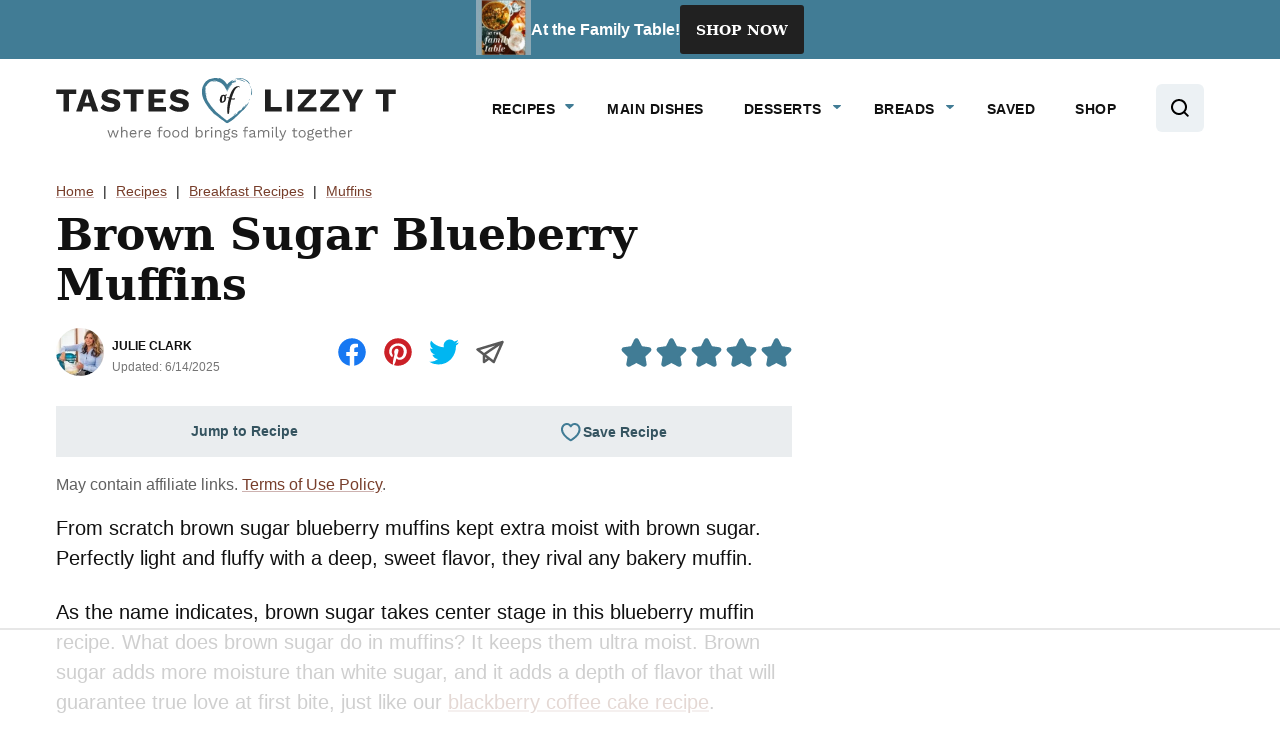

--- FILE ---
content_type: text/html
request_url: https://api.intentiq.com/profiles_engine/ProfilesEngineServlet?at=39&mi=10&dpi=936734067&pt=17&dpn=1&iiqidtype=2&iiqpcid=46099e9c-5837-4fa7-b213-b83b1fa8e9af&iiqpciddate=1769006869275&pcid=a4026639-f3a9-4d38-8f19-937f0e5b423d&idtype=3&gdpr=0&japs=false&jaesc=0&jafc=0&jaensc=0&jsver=0.33&testGroup=A&source=pbjs&ABTestingConfigurationSource=group&abtg=A&vrref=https%3A%2F%2Fwww.tastesoflizzyt.com
body_size: 53
content:
{"abPercentage":97,"adt":1,"ct":2,"isOptedOut":false,"data":{"eids":[]},"dbsaved":"false","ls":true,"cttl":86400000,"abTestUuid":"g_3b934367-491c-4004-ba5e-551bb3088106","tc":9,"sid":2058263090}

--- FILE ---
content_type: text/html; charset=utf-8
request_url: https://www.google.com/recaptcha/api2/aframe
body_size: 266
content:
<!DOCTYPE HTML><html><head><meta http-equiv="content-type" content="text/html; charset=UTF-8"></head><body><script nonce="OVSe0cV7D-OjC-2nYFaCCg">/** Anti-fraud and anti-abuse applications only. See google.com/recaptcha */ try{var clients={'sodar':'https://pagead2.googlesyndication.com/pagead/sodar?'};window.addEventListener("message",function(a){try{if(a.source===window.parent){var b=JSON.parse(a.data);var c=clients[b['id']];if(c){var d=document.createElement('img');d.src=c+b['params']+'&rc='+(localStorage.getItem("rc::a")?sessionStorage.getItem("rc::b"):"");window.document.body.appendChild(d);sessionStorage.setItem("rc::e",parseInt(sessionStorage.getItem("rc::e")||0)+1);localStorage.setItem("rc::h",'1769006876830');}}}catch(b){}});window.parent.postMessage("_grecaptcha_ready", "*");}catch(b){}</script></body></html>

--- FILE ---
content_type: text/plain
request_url: https://rtb.openx.net/openrtbb/prebidjs
body_size: -85
content:
{"id":"9301cd1d-8ded-482b-87eb-8d5c2a542741","nbr":0}

--- FILE ---
content_type: text/plain; charset=utf-8
request_url: https://ads.adthrive.com/http-api/cv2
body_size: 5444
content:
{"om":["00xbjwwl","0163743-1891/85268","03ory6zo","08qi6o59","0iyi1awv","0o3ed5fh","0p298ycs8g7","0p5m22mv","0p7rptpw","0pycs8g7","0sm4lr19","0yr3r2xx","1","1011_302_56862488","1011_302_56982418","1011_302_57055986","101779_7764-1036209","101779_7764-1036210","1028_8728253","11142692","11509227","1185:1610326628","1185:1610326728","11896988","12010080","12010084","12010088","12168663","12171239","12310204638_704001885","12441745","124843_8","124844_21","124848_7","124853_7","12850755","12850756","1374w81n","1453468","14ykosoj","1610326628","1610326728","16_553781814","17_23391296","17_23487686","17_24696321","17_24696332","17_24767217","17_24767538","1891/84814","1nswb35c","1p58w1x0","1r7rfn75","1vbx0kpk","1zx7wzcw","202d4qe7","2132:45327625","2132:45563097","2132:45868996","2132:45999649","21_0o3ed5fh","2249:553781220","2249:553781814","2249:650650503","2249:683817811","2249:691925891","2249:696523934","2249:702927283","2307:04897otm","2307:0pycs8g7","2307:10ua7afe","2307:1374w81n","2307:1nswb35c","2307:1r7rfn75","2307:2gev4xcy","2307:3wivd6ib","2307:4b80jog8","2307:72szjlj3","2307:7xb3th35","2307:8linfb0q","2307:8mv3pfbo","2307:8orkh93v","2307:8zkh523l","2307:9mspm15z","2307:9t6gmxuz","2307:a1t6xdb7","2307:a7w365s6","2307:c7ybzxrr","2307:cmpalw5s","2307:cv0h9mrv","2307:duxvs448","2307:et4j6229","2307:fmmrtnw7","2307:fphs0z2t","2307:fqeh4hao","2307:ge4000vb","2307:hn3eanl8","2307:j4r0agpc","2307:jq895ajv","2307:kecbwzbd","2307:kz8629zd","2307:oyophs7h","2307:s2ahu2ae","2307:s4s41bit","2307:t2546w8l","2307:t8b9twm5","2307:tty470r7","2307:u7pifvgm","2307:uf7vbcrs","2307:ujl9wsn7","2307:wt0wmo2s","2307:xc88kxs9","2307:z8hcebyi","23786440","2409_15064_70_86128401","2409_15064_70_86128402","2409_25495_176_CR52092918","2409_25495_176_CR52092921","2409_25495_176_CR52092922","2409_25495_176_CR52092923","2409_25495_176_CR52178314","2409_25495_176_CR52178316","248492119","248493040","25_13mvd7kb","25_53v6aquw","25_87z6cimm","25_8b5u826e","25_dwjp56fe","25_fjzzyur4","25_m2n177jy","25_op9gtamy","25_oz31jrd0","25_pz8lwofu","25_ti0s3bz3","25_yi6qlg3p","25_zwzjgvpw","25zkgjsh","262592","262594","2636_1101777_7764-1036199","2636_1101777_7764-1036202","2636_1101777_7764-1036204","2636_1101777_7764-1036207","2636_1101777_7764-1036208","2636_1101777_7764-1036209","2662_200562_8182931","2676:85402410","2676:85480675","2676:85480691","2676:86698323","2676:86739702","2715_9888_262592","2715_9888_262594","2715_9888_501349","28933536","28u7c6ez","2939971","29414696","29414711","2aqtjf3t","2bgi8qgg","2gev4xcy","2gglwanz","2mokbgft","3018/36625dcb66d63b233c1d3a77bc9be65f","3018/e55b6425d8dffc00b641662693feec10","308_125203_16","308_125204_12","31qdo7ks","3335_25247_700109399","33603859","33627470","34182009","3490:CR52092920","3490:CR52178315","3490:CR52178316","3490:CR52212685","3490:CR52212688","3490:CR52223725","3646_185414_T26335189","36478149","3658_136236_fphs0z2t","3658_136236_hn3eanl8","3658_138741_T26317748","3658_15078_fqeh4hao","3658_152653_h600umfj","3658_18008_duxvs448","3658_67113_77gj3an4","3702_139777_24765461","3702_139777_24765466","3702_139777_24765476","3702_139777_24765483","3702_139777_24765484","3702_139777_24765544","3702_139777_24765548","381513943572","39303318","3v2n6fcp","3wivd6ib","3x7t8epg","409_189392","409_192565","409_216366","409_216394","409_216396","409_216406","409_220339","409_223589","409_223599","409_225978","409_225987","409_225988","409_225992","409_227223","409_228113","409_228350","409_228381","409_230728","43919974","43919984","43919985","44023623","45563097","45999649","46038653","46039085","481703827","485027845327","48700649","48739100","48739106","48877306","4947806","49869013","4aqwokyz","4etfwvf1","4fk9nxse","4qxmmgd2","4sgewasf","4yevyu88","501349","506236635","52144870","521_425_203504","521_425_203505","521_425_203507","521_425_203508","521_425_203515","521_425_203529","521_425_203542","521_425_203616","521_425_203617","521_425_203618","521_425_203692","521_425_203695","521_425_203698","521_425_203700","521_425_203728","521_425_203733","521_425_203868","521_425_203879","521_425_203880","521_425_203882","521_425_203892","521_425_203898","521_425_203905","521_425_203909","521_425_203921","521_425_203928","521_425_203940","521_425_203952","521_425_203975","522710","5316_139700_bd0b86af-29f5-418b-9bb4-3aa99ec783bd","5316_139700_cebab8a3-849f-4c71-9204-2195b7691600","53v6aquw","54779847","5510:1nswb35c","5510:c7ybzxrr","5510:c88kaley","5510:llssk7bx","5510:pefxr7k2","5510:quk7w53j","5510:wfxqcwx7","55116643","55167461","5563_66529_OADD2.7353135343872_1LKTBFPT7Z9R6TVGMN","5563_66529_OAIP.b68940c0fa12561ebd4bcaf0bb889ff9","557_409_216366","557_409_216396","557_409_220139","557_409_220159","557_409_220332","557_409_220336","557_409_220338","557_409_220343","557_409_220344","557_409_220353","557_409_220354","557_409_220364","557_409_223599","557_409_226312","557_409_228054","557_409_228055","557_409_228059","557_409_228077","557_409_228105","557_409_228363","557_409_228380","557_409_235268","558_93_djstahv8","558_93_dpjydwun","558_93_pz8lwofu","56079250","5626536529","56341213","5636:12023787","56632486","56635908","5700:553781220","5726594343","58147757","59664270","59664278","59665059","59856354","5989_1799740_703656485","5989_1799740_703680594","5989_1799740_704067611","5989_1799740_704085924","5989_84349_553781814","5a5vgxhj","5l03u8j0","5mh8a4a2","60146355","6026507537","60f5a06w","61210719","61213159","61213355","61213556","6126589193","61397891","61524915","618576351","618876699","618980679","61900406","61900466","619089559","61916211","61916225","61916229","61932920","61932925","61932957","62019681","62020288","62187798","6226505239","6226507991","6250_66552_1112688573","6250_66552_1116290323","6250_66552_943382804","6250_66552_T26312052","62667320","627225143","627227759","627309156","627309159","627506494","628015148","628086965","628153053","628222860","628223277","628360579","628360582","628444259","628444349","628444433","628444439","628456307","628456310","628456391","628456403","628622163","628622169","628622172","628622175","628622178","628622241","628622244","628622247","628622250","628683371","628687043","628687157","628687460","628687463","628803013","628841673","629007394","629009180","629167998","629168001","629168010","629168565","629171196","629171202","62946736","62946743","62946748","62973615","62981075","62982626","630137823","630928655","6365_61796_784880263591","6365_61796_784880275657","6365_61796_784971491009","6365_61796_788601787114","6365_61796_790184873203","63barbg1","63t6qg56","643476627005","644877544","648104695","652348592","659216891404","659530479","659713728691","663293761","668547419","680_99480_700109379","680_99480_700109389","680_99480_700109391","680_99480_700109393","680_99480_700109399","690_99485_1610326628","690_99485_1610326728","692192868","696504971","697189949","697189965","697189989","697190006","697525770","697525781","697876986","697876994","697876997","69d4zxd1","6b8inw6p","6l5qanx0","6n1cwui3","6z26stpw","700109379","700109383","700109389","700109399","704089220","705115233","705115332","705115442","705115523","705116521","705127202","706085142","706320080","730552840710","7354_201087_86620921","7354_201087_86621028","7354_201087_86621029","746011608948","7488qws5","764099171511","76odrdws","7732580","7764-1036207","7764-1036208","7764-1036209","77gj3an4","77o0iydu","79482170","794di3me","7969_149355_45868996","7969_149355_45999649","7969_149355_46039894","7a0tg1yi","7cmeqmw8","7qevw67b","7vplnmf7","80ec5mhd","82286816","82_7764-1036207","82_7764-1036209","82_7764-1036212","83443027","83443042","83443833","83443865","83443889","85402272","85444904","85943319","86509229","86620609","86620897","86621028","86925787","86925788","8b5u826e","8fx3vqhp","8i63s069","8linfb0q","8orkh93v","8u2upl8r","8w4klwi4","8z3l4rh4","9057/0328842c8f1d017570ede5c97267f40d","9057/049ed430d1b5a5e01d49bac8ef846542","9057/211d1f0fa71d1a58cabee51f2180e38f","90_12452426","90xabdla","92qnnm8i","9309343","96srbype","98xzy0ek","9nex8xyd","9rqgwgyb","9t6gmxuz","9vykgux1","9w2eeemy","9wmwe528","9yffr0hr","a0l7lmjs","a0oxacu8","a1t6xdb7","a1vt6lsg","a4nw4c6t","a698b56b-e2bf-4829-a847-51301806b658","a7w365s6","axw5pt53","bfabg5d1","bhcgvwxj","bmvwlypm","bn278v80","bu0fzuks","bw5u85ie","bzp9la1n","c1dt8zmk","c1hsjx06","c25uv8cd","c75hp4ji","c7z0h277","cbsyo811","cmpalw5s","cqant14y","cr-1oplzoysuatj","cr-1oplzoysubwe","cr-39qkyn25ubwe","cr-3kc0l701uatj","cr-4xroktr4uatj","cr-6ovjht2eu9vd","cr-6ovjht2eubwe","cr-72occ8olubxe","cr-98ru5j2su8rm","cr-98ru5j2tu9xg","cr-99bo9kj0u9vd","cr-99bo9kj0uatj","cr-99bo9kj0ubwe","cr-99bo9kj0ubxe","cr-99wxsl0cuatj","cr-Bitc7n_p9iw__vat__49i_k_6v6_h_jce2vj5h_ZUFnU4yjl","cr-aawz3f3xubwj","cr-f6puwm2w27tf1","cr-f6puwm2x27tf1","cr-f6puwm2yu7tf1","cr-f6puwm2yw7tf1","cr-ghun4f53u9vd","cr-ghun4f53ubwe","cr-lphm6uuxubxe","cr-nutx9canubwe","cr-pts760kxubwe","cr-uqtz46dru9vd","cr-uqtz46druatj","cr-uqtz46drubwe","cr-wvy9pnlnu9vd","cr-wzt6eo5fu9vd","cr-x5xes1eju9vd","cv0h9mrv","cymho2zs","czt3qxxp","d5jdnwtq","dft15s69","dif1fgsg","djstahv8","dpjydwun","dtm79nhf","duxvs448","dwghal43","e0qvl61l","ed5kozku","edspht56","eiqtrsdn","et4j6229","fk23o2nm","fmbxvfw0","fmmrtnw7","fmuvtuv2","fovbyhjn","fp298hs0z2t","fphs0z2t","fq298eh4hao","fryszyiz","g2ozgyf2","g38tbw81","g49ju19u","g4m2hasl","g80wmwcu","gh8va2dg","gn3plkq1","gpx7xks2","gz4rhFvM7MY","h0zwvskc","h4d8w3i0","h600umfj","h629800umfj","h7jwx0t5","heyp82hb","hf9ak5dg","hi8yer5p","hn3eanl8","hpybs82n","hqz7anxg","hwr63jqc","i2aglcoy","i90isgt0","i9b8es34","iu5svso2","iv9u083l","izn7xb48","j39smngx","j4r0agpc","jci9uj40","jd035jgw","jr169syq","k1aq2uly","k3mnim0y","kecbwzbd","kk5768bd","klqiditz","ksrdc5dk","kz8629zd","l2j3rq3s","l2zwpdg7","ldnbhfjl","llssk7bx","lo36jnag","lp1o53wi","lryy2wkw","lu0m1szw","m1gs48fk","m3128oiv","mmr74uc4","mvs8bhbb","mznp7ktv","n3egwnq7","n9sgp7lz","nfwtficq","np9yfx64","nr5arrhc","nv0uqrqm","o5h8ha31","o6aixi0z","oaa25uh7","oe31iwxh","ofoon6ir","op9gtamy","ot91zbhz","ouycdkmq","oxs5exf6","oyophs7h","oz31jrd0","ozdii3rw","p9jaajrc","pi2986u4hm4","plth4l1a","pnprkxyb","pr3rk44v","prq4f8da","pug4sba4","qen3mj4l","qfy64iwb","qhj5cnew","qjfdr99f","qqvgscdx","qsfx8kya","quk7w53j","ra3bwev9","rbs0tzzw","rknnwvfz","rxj4b6nw","s4s41bit","sdodmuod","sfg1qb1x","sfz2f81x","sr32zoh8","ssnofwh5","t4zab46q","t5kb9pme","t8qogbhp","ta3n09df","tchmlp1j","ti0s3bz3","ts5r7epn","tsa21krj","u3oyi6bb","u7p1kjgp","u7pifvgm","u863nap5","utberk8n","uy87h4kt","v31rs2oq","v4rfqxto","vbivoyo6","ve298uwcd3t","ven7pu1c","veuwcd3t","vk8u5qr9","vnc30v3n","vosqszns","vp295pyf","vu8587rh","w15c67ad","w3ez2pdd","wf9qekf0","wfxqcwx7","wq5j4s9t","wt0wmo2s","wvye2xa9","wy75flx2","wylaon2e","xgjdt26g","xies7jcx","xz9ajlkq","ya4kstni","yass8yy7","ybgpfta6","yi6qlg3p","yxvw3how","z8hcebyi","zpm9ltrh","zwzjgvpw","zxaju0ay","7979132","7979135"],"pmp":[],"adomains":["1md.org","a4g.com","about.bugmd.com","acelauncher.com","adameve.com","adelion.com","adp3.net","advenuedsp.com","aibidauction.com","aibidsrv.com","akusoli.com","allofmpls.org","arkeero.net","ato.mx","avazutracking.net","avid-ad-server.com","avid-adserver.com","avidadserver.com","aztracking.net","bc-sys.com","bcc-ads.com","bidderrtb.com","bidscube.com","bizzclick.com","bkserving.com","bksn.se","brightmountainads.com","bucksense.io","bugmd.com","ca.iqos.com","capitaloneshopping.com","cdn.dsptr.com","clarifion.com","clean.peebuster.com","cotosen.com","cs.money","cwkuki.com","dallasnews.com","dcntr-ads.com","decenterads.com","derila-ergo.com","dhgate.com","dhs.gov","digitaladsystems.com","displate.com","doyour.bid","dspbox.io","envisionx.co","ezmob.com","fla-keys.com","fmlabsonline.com","g123.jp","g2trk.com","gadgetslaboratory.com","gadmobe.com","getbugmd.com","goodtoknowthis.com","gov.il","grosvenorcasinos.com","guard.io","hero-wars.com","holts.com","howto5.io","http://bookstofilm.com/","http://countingmypennies.com/","http://fabpop.net/","http://folkaly.com/","http://gameswaka.com/","http://gowdr.com/","http://gratefulfinance.com/","http://outliermodel.com/","http://profitor.com/","http://tenfactorialrocks.com/","http://vovviral.com/","https://instantbuzz.net/","https://www.royalcaribbean.com/","ice.gov","imprdom.com","justanswer.com","liverrenew.com","longhornsnuff.com","lovehoney.com","lowerjointpain.com","lymphsystemsupport.com","meccabingo.com","media-servers.net","medimops.de","miniretornaveis.com","mobuppsrtb.com","motionspots.com","mygrizzly.com","myiq.com","myrocky.ca","national-lottery.co.uk","nbliver360.com","ndc.ajillionmax.com","nibblr-ai.com","niutux.com","nordicspirit.co.uk","notify.nuviad.com","notify.oxonux.com","own-imp.vrtzads.com","paperela.com","paradisestays.site","parasiterelief.com","peta.org","pfm.ninja","photoshelter.com","pixel.metanetwork.mobi","pixel.valo.ai","plannedparenthood.org","plf1.net","plt7.com","pltfrm.click","printwithwave.co","privacymodeweb.com","rangeusa.com","readywind.com","reklambids.com","ri.psdwc.com","royalcaribbean.com","royalcaribbean.com.au","rtb-adeclipse.io","rtb-direct.com","rtb.adx1.com","rtb.kds.media","rtb.reklambid.com","rtb.reklamdsp.com","rtb.rklmstr.com","rtbadtrading.com","rtbsbengine.com","rtbtradein.com","saba.com.mx","safevirus.info","securevid.co","seedtag.com","servedby.revive-adserver.net","shift.com","simple.life","smrt-view.com","swissklip.com","taboola.com","tel-aviv.gov.il","temu.com","theoceanac.com","track-bid.com","trackingintegral.com","trading-rtbg.com","trkbid.com","truthfinder.com","unoadsrv.com","usconcealedcarry.com","uuidksinc.net","vabilitytech.com","vashoot.com","vegogarden.com","viewtemplates.com","votervoice.net","vuse.com","waardex.com","wapstart.ru","wdc.go2trk.com","weareplannedparenthood.org","webtradingspot.com","www.royalcaribbean.com","xapads.com","xiaflex.com","yourchamilia.com"]}

--- FILE ---
content_type: text/plain; charset=UTF-8
request_url: https://at.teads.tv/fpc?analytics_tag_id=PUB_17002&tfpvi=&gdpr_consent=&gdpr_status=22&gdpr_reason=220&ccpa_consent=&sv=prebid-v1
body_size: 56
content:
OTkxODQ5MzgtOTFjZi00ODBhLTljNzMtZDM5MDkzMTE3NmMxIy02LTU=

--- FILE ---
content_type: text/plain
request_url: https://rtb.openx.net/openrtbb/prebidjs
body_size: -228
content:
{"id":"99c0d197-e6d5-4696-9b0b-fc53cd71f908","nbr":0}

--- FILE ---
content_type: text/plain
request_url: https://rtb.openx.net/openrtbb/prebidjs
body_size: -228
content:
{"id":"a38fb3d6-7f23-42bd-a4c0-8a047f2d555e","nbr":0}

--- FILE ---
content_type: text/plain
request_url: https://rtb.openx.net/openrtbb/prebidjs
body_size: -228
content:
{"id":"4bfeff10-a6ad-447e-93a4-318b82d9fa6b","nbr":0}

--- FILE ---
content_type: text/plain
request_url: https://rtb.openx.net/openrtbb/prebidjs
body_size: -228
content:
{"id":"96ca280b-9424-4983-b738-34b43d59e209","nbr":0}

--- FILE ---
content_type: image/svg+xml
request_url: https://www.tastesoflizzyt.com/wp-content/themes/tastesoflizzyt-2022/assets/icons/logo/logo-with-tagline.svg
body_size: 9065
content:
<svg xmlns="http://www.w3.org/2000/svg" xmlns:xlink="http://www.w3.org/1999/xlink" viewBox="0 0 485 90"><defs><path id="a" d="M0 0h2.247v11.48H0z"/><path id="c" d="M0 0h67.21v65H0z"/></defs><g fill="none" fill-rule="evenodd"><g fill="#757575" fill-rule="nonzero"><path d="M94.331 85v-5.565c0-.896.165-1.613.494-2.152.328-.54.745-.928 1.249-1.166a3.514 3.514 0 011.512-.357c.728 0 1.34.228 1.838.683.496.455.745 1.263.745 2.425V85h1.68v-6.72c0-.91-.185-1.659-.556-2.247a3.438 3.438 0 00-1.481-1.312c-.616-.287-1.302-.431-2.058-.431-.714 0-1.372.14-1.974.42-.602.28-1.085.735-1.449 1.365V69.67h-1.68V85h1.68zm15.708.21c.686 0 1.305-.095 1.858-.284a4.433 4.433 0 001.45-.808c.413-.35.752-.763 1.018-1.239l-1.323-.777a3.353 3.353 0 01-1.166 1.197c-.483.294-1.109.441-1.879.441-.714 0-1.327-.158-1.838-.473-.51-.314-.906-.773-1.186-1.375a4.63 4.63 0 01-.394-1.543l-.008-.116h7.92c.019-.103.034-.215.047-.336l.016-.189c.014-.196.021-.413.021-.651 0-.896-.182-1.705-.546-2.426a4.152 4.152 0 00-1.586-1.711c-.692-.42-1.529-.63-2.509-.63-.966 0-1.827.217-2.583.651-.756.434-1.351 1.06-1.785 1.88-.434.818-.651 1.795-.651 2.929s.217 2.11.651 2.93a4.525 4.525 0 001.816 1.879c.777.434 1.663.651 2.657.651zm2.852-6.468h-6.262l.026-.16c.052-.27.122-.521.212-.756l.095-.228c.273-.596.658-1.05 1.155-1.366.497-.314 1.089-.472 1.775-.472.896 0 1.62.273 2.173.819.553.546.83 1.323.83 2.331l-.004-.168zM119.447 85v-5.67c0-.784.147-1.432.441-1.943.294-.51.662-.892 1.102-1.144.442-.252.879-.378 1.313-.378.336 0 .595.014.777.042.182.028.35.07.504.126l.294-1.533a1.577 1.577 0 00-.556-.168 4.704 4.704 0 00-.599-.042c-.812 0-1.502.161-2.069.483-.566.322-.997.805-1.291 1.449l-.231-1.722h-1.365V85h1.68zm11.277.21c.686 0 1.306-.095 1.859-.284a4.433 4.433 0 001.448-.808c.413-.35.753-.763 1.019-1.239l-1.323-.777a3.353 3.353 0 01-1.166 1.197c-.483.294-1.109.441-1.879.441-.714 0-1.327-.158-1.838-.473-.51-.315-.906-.773-1.186-1.375a4.63 4.63 0 01-.394-1.544l-.008-.115h7.92c.019-.103.034-.215.047-.336l.016-.189c.014-.196.021-.413.021-.651 0-.896-.182-1.705-.546-2.426a4.152 4.152 0 00-1.586-1.711c-.693-.42-1.529-.63-2.509-.63-.966 0-1.827.217-2.583.651-.756.434-1.351 1.06-1.785 1.88-.434.818-.651 1.795-.651 2.929s.217 2.11.651 2.93a4.525 4.525 0 001.816 1.879c.777.434 1.663.651 2.657.651zm2.852-6.468h-6.262l.026-.16c.052-.27.122-.521.212-.756l.095-.229c.273-.595.658-1.05 1.155-1.365.498-.315 1.089-.472 1.775-.472.896 0 1.62.273 2.174.819.552.546.829 1.323.829 2.331l-.004-.168zM148.112 85v-9.051h3.507V74.5h-3.507v-1.596c0-.56.133-.984.398-1.273l.106-.103c.336-.287.805-.43 1.407-.43.238 0 .455.024.651.073.196.05.378.13.546.242l.441-1.365c-.182-.154-.434-.273-.756-.357a4.063 4.063 0 00-1.029-.126c-.574 0-1.078.077-1.512.231a2.921 2.921 0 00-1.082.651c-.287.28-.5.616-.64 1.008s-.21.819-.21 1.281V74.5h-2.1v1.449h2.1V85h1.68zm10.101.21c.994 0 1.873-.217 2.636-.651.763-.434 1.361-1.06 1.795-1.88.434-.819.651-1.795.651-2.929s-.217-2.11-.651-2.93c-.434-.819-1.032-1.445-1.796-1.879-.763-.434-1.641-.651-2.635-.651-.98 0-1.855.217-2.625.651-.77.434-1.372 1.06-1.806 1.88-.434.818-.651 1.795-.651 2.929s.217 2.11.651 2.93c.434.818 1.036 1.445 1.806 1.879.77.434 1.645.651 2.625.651zm0-1.449c-.714 0-1.323-.161-1.827-.483-.504-.322-.892-.784-1.165-1.386-.273-.602-.41-1.316-.41-2.142 0-.84.137-1.558.41-2.153.273-.595.661-1.053 1.165-1.375.504-.322 1.113-.483 1.827-.483s1.323.161 1.827.483c.504.322.893.78 1.166 1.375.273.595.409 1.313.409 2.153 0 .826-.136 1.54-.41 2.142-.272.602-.661 1.064-1.165 1.386-.504.322-1.113.483-1.827.483zm12.6 1.449c.994 0 1.873-.217 2.635-.651.763-.434 1.362-1.06 1.796-1.88.434-.819.651-1.795.651-2.929s-.217-2.11-.651-2.93c-.434-.819-1.033-1.445-1.796-1.879-.763-.434-1.641-.651-2.635-.651-.98 0-1.855.217-2.625.651-.77.434-1.372 1.06-1.806 1.88-.434.818-.651 1.795-.651 2.929s.217 2.11.651 2.93c.434.818 1.036 1.445 1.806 1.879.77.434 1.645.651 2.625.651zm0-1.449c-.714 0-1.323-.161-1.827-.483-.504-.322-.892-.784-1.166-1.386-.273-.602-.409-1.316-.409-2.142 0-.84.136-1.558.41-2.153.272-.595.661-1.053 1.165-1.375.504-.322 1.113-.483 1.827-.483s1.323.161 1.827.483c.504.322.892.78 1.165 1.375s.41 1.313.41 2.153c0 .826-.136 1.54-.41 2.142-.273.602-.661 1.064-1.165 1.386-.504.322-1.113.483-1.827.483zm12.348 1.449c.602 0 1.172-.112 1.712-.336.539-.224.994-.55 1.365-.977.185-.213.336-.45.454-.71l.053-.131.112 1.944h1.47V69.67h-1.68v6.527l-.037-.078a3.155 3.155 0 00-.839-1.018l-.185-.139c-.637-.448-1.389-.672-2.257-.672-.868 0-1.68.213-2.436.64-.756.427-1.365 1.047-1.827 1.859-.462.812-.693 1.799-.693 2.961 0 1.134.217 2.11.651 2.93.434.818 1.015 1.445 1.743 1.879a4.59 4.59 0 002.394.651zm.168-1.47c-1.036 0-1.841-.364-2.415-1.092-.574-.728-.861-1.694-.861-2.898 0-1.204.294-2.17.882-2.898.588-.728 1.414-1.092 2.478-1.092.644 0 1.208.154 1.69.462.483.308.861.749 1.134 1.323.274.574.41 1.26.41 2.058 0 .84-.136 1.571-.41 2.194-.272.623-.657 1.103-1.154 1.439-.497.336-1.082.504-1.754.504zm17.745-14.07h-1.68V85h1.47l.106-1.851.022.043c.122.221.266.43.433.628l.174.193c.364.378.798.672 1.302.882.504.21 1.05.315 1.638.315a4.59 4.59 0 002.394-.651c.728-.434 1.313-1.06 1.754-1.88.44-.819.661-1.795.661-2.929 0-1.148-.217-2.128-.651-2.94-.434-.812-1.015-1.435-1.743-1.869a4.59 4.59 0 00-2.394-.651c-.854 0-1.614.213-2.279.64a3.714 3.714 0 00-1.202 1.206l-.005.01V69.67zm3.297 14.07c-.658 0-1.236-.161-1.733-.483-.496-.322-.882-.78-1.155-1.376-.273-.595-.409-1.291-.409-2.089 0-.812.14-1.519.42-2.121.28-.602.668-1.071 1.166-1.407.496-.336 1.074-.504 1.732-.504 1.036 0 1.841.364 2.415 1.092.574.728.861 1.694.861 2.898 0 1.204-.29 2.17-.871 2.898-.582.728-1.39 1.092-2.426 1.092zm9.87 1.26v-5.67c0-.784.147-1.432.441-1.943.294-.51.662-.892 1.103-1.144.44-.252.878-.378 1.312-.378.336 0 .595.014.777.042.182.028.35.07.504.126l.294-1.533a1.577 1.577 0 00-.556-.168 4.704 4.704 0 00-.599-.042c-.812 0-1.501.161-2.069.483-.567.322-.997.805-1.291 1.449l-.231-1.722h-1.365V85h1.68zm7.728-12.516c.378 0 .683-.116.913-.347.231-.23.347-.535.347-.913s-.116-.683-.347-.914c-.23-.23-.535-.346-.913-.346s-.683.115-.913.346c-.232.231-.347.536-.347.914s.115.682.346.913c.231.231.536.347.914.347zm.84 12.516V74.5h-1.68V85h1.68zm5.586 0v-5.586c0-.896.165-1.61.493-2.142.33-.532.746-.917 1.25-1.155a3.514 3.514 0 011.512-.357c.728 0 1.34.227 1.838.682.496.455.745 1.264.745 2.426V85h1.68v-6.72c0-.91-.186-1.659-.556-2.247a3.438 3.438 0 00-1.481-1.313c-.616-.287-1.302-.43-2.058-.43-.532 0-1.047.077-1.544.231a3.446 3.446 0 00-1.312.745 3.233 3.233 0 00-.573.695l-.102.175-.102-1.636h-1.47V85h1.68zm15.057 4.515c.952 0 1.81-.137 2.572-.41.763-.273 1.373-.661 1.827-1.165a2.576 2.576 0 00.683-1.785c0-.756-.28-1.362-.84-1.817-.56-.455-1.337-.682-2.331-.682h-3.066c-.518 0-.92-.095-1.208-.284-.286-.189-.43-.479-.43-.871 0-.322.144-.62.43-.893.16-.151.381-.272.664-.36l.05-.014.12.027c.33.068.686.108 1.069.122l.292.005c.84 0 1.585-.15 2.237-.452.65-.3 1.158-.72 1.522-1.26a3.207 3.207 0 00.546-1.837c0-.7-.182-1.316-.546-1.848a3.368 3.368 0 00-.3-.377l-.086-.087.014-.123c.055-.353.193-.632.413-.838l.117-.098c.37-.273.899-.409 1.585-.409h.147l-.378-1.491h-.105c-.518 0-.994.108-1.428.325a2.505 2.505 0 00-1.029.935 2.443 2.443 0 00-.309.765l-.039.211-.125-.063c-.57-.263-1.211-.411-1.925-.444l-.311-.007c-.84 0-1.582.15-2.226.451-.644.301-1.151.718-1.522 1.25s-.557 1.148-.557 1.848c0 1.036.371 1.886 1.113 2.551.106.095.219.184.338.265l.176.114-.065.023c-.254.102-.474.23-.661.382l-.135.12c-.427.412-.64.906-.64 1.48s.165 1.011.494 1.312c.164.151.347.28.548.386l.087.043-.142.034c-.38.107-.683.272-.911.493l-.108.115a2.269 2.269 0 00-.556 1.502c0 .784.41 1.456 1.228 2.016.82.56 2.055.84 3.707.84zm-.168-9.492c-.728 0-1.337-.203-1.827-.609-.49-.406-.735-.931-.735-1.575 0-.658.245-1.187.735-1.586s1.099-.598 1.827-.598 1.337.2 1.827.598c.49.4.735.928.735 1.586 0 .644-.245 1.169-.735 1.575-.49.406-1.099.609-1.827.609zm.147 8.085c-1.05 0-1.873-.154-2.468-.462-.594-.308-.892-.721-.892-1.239 0-.406.154-.725.462-.956.308-.23.686-.346 1.134-.346h3.234c.784 0 1.326.112 1.627.336.302.224.452.525.452.903 0 .308-.126.595-.378.861s-.64.483-1.166.651c-.525.168-1.193.252-2.005.252zm11.046-13.818c1.036 0 1.911.203 2.625.609.714.406 1.246.98 1.596 1.722l-1.407.924-.085-.2c-.24-.514-.597-.9-1.07-1.155a3.45 3.45 0 00-1.659-.43c-.504 0-.935.07-1.292.21-.357.14-.63.332-.819.577a1.323 1.323 0 00-.283.83c0 .308.105.591.315.85.21.26.602.445 1.176.557l2.625.546.26.057c.842.199 1.442.502 1.798.909.392.448.588.994.588 1.638 0 .658-.175 1.235-.525 1.732-.35.497-.84.879-1.47 1.145s-1.358.399-2.184.399a6.185 6.185 0 01-2.825-.651c-.86-.434-1.522-1.05-1.984-1.848l1.428-1.029.108.21a3.48 3.48 0 001.246 1.302c.595.364 1.313.546 2.153.546.742 0 1.323-.144 1.743-.43.42-.288.63-.662.63-1.124 0-.294-.095-.564-.284-.809-.189-.245-.549-.423-1.081-.535l-2.52-.525-.272-.06c-.88-.215-1.522-.545-1.923-.99-.44-.49-.661-1.099-.661-1.827 0-.574.164-1.099.493-1.575.33-.476.798-.858 1.407-1.145.61-.287 1.327-.43 2.153-.43zm-179.608.21l2.646 8.547 2.856-8.547h1.68l2.856 8.547 2.646-8.547h1.869L85.768 85h-1.68l-2.961-8.358L78.334 85h-1.68L73 74.5h1.869zM270.452 85v-9.051h3.507V74.5h-3.507v-1.596c0-.56.133-.984.398-1.273l.106-.103c.336-.287.805-.43 1.407-.43.238 0 .455.025.651.074.196.048.378.129.546.241l.441-1.365c-.182-.154-.434-.273-.756-.357a4.063 4.063 0 00-1.029-.126c-.574 0-1.078.077-1.512.231a2.921 2.921 0 00-1.081.651c-.287.28-.501.616-.641 1.008s-.21.819-.21 1.281V74.5h-2.1v1.449h2.1V85h1.68zm8.547.21c.49 0 .987-.08 1.491-.242a3.965 3.965 0 001.365-.756c.152-.128.288-.271.407-.428l.096-.139.027.118c.03.11.067.213.112.31l.072.14c.182.314.434.549.756.703a2.5 2.5 0 001.092.231c.448 0 .812-.07 1.092-.21l.084-1.323a2.89 2.89 0 01-.777.105c-.532 0-.798-.252-.798-.756v-5.082c0-.826-.178-1.502-.535-2.027a3.237 3.237 0 00-1.46-1.176c-.616-.259-1.302-.388-2.058-.388-1.12 0-2.058.241-2.814.724-.756.484-1.274 1.117-1.554 1.901l1.365.84c.238-.7.609-1.207 1.113-1.522.504-.316 1.12-.473 1.848-.473.77 0 1.365.213 1.785.64.42.428.63 1.033.63 1.817v.402l-3.822.753c-.844.164-1.521.46-2.03.891l-.164.149c-.525.51-.788 1.158-.788 1.942 0 .63.158 1.159.473 1.586.315.427.738.745 1.27.955.532.21 1.106.315 1.722.315zm.231-1.47c-.63 0-1.117-.136-1.46-.41a1.293 1.293 0 01-.514-1.06c0-.448.168-.798.504-1.05.336-.252.847-.448 1.533-.588l3.045-.624v1.107c0 .373-.058.705-.175.996l-.077.17a2.308 2.308 0 01-.693.819 3.072 3.072 0 01-.997.483 4.26 4.26 0 01-1.166.157zM289.772 85v-5.607c0-.868.161-1.568.483-2.1.322-.532.725-.92 1.208-1.165s.955-.368 1.417-.368c.7 0 1.288.21 1.764.63.476.42.714 1.106.714 2.058V85h1.68v-5.754c0-.756.144-1.393.43-1.911.288-.518.669-.91 1.145-1.176a3.093 3.093 0 011.533-.399c.7 0 1.288.21 1.764.63.476.42.714 1.106.714 2.058V85h1.68v-6.72c0-.924-.196-1.68-.588-2.268a3.582 3.582 0 00-1.501-1.302 4.547 4.547 0 00-1.922-.42c-.434 0-.892.073-1.375.22a4.35 4.35 0 00-1.334.672 3.03 3.03 0 00-.945 1.166c-.35-.7-.854-1.218-1.512-1.554a4.554 4.554 0 00-2.1-.504c-.644 0-1.27.147-1.88.441-.608.294-1.102.763-1.48 1.407l-.105-1.638h-1.47V85h1.68zm19.173-12.516c.378 0 .683-.116.914-.347.23-.23.346-.535.346-.913s-.115-.683-.346-.914c-.231-.23-.536-.346-.914-.346s-.682.115-.913.346c-.231.231-.347.536-.347.914s.116.682.347.913c.23.231.535.347.913.347zm.84 12.516V74.5h-1.68V85h1.68zm6.342.21c.28 0 .553-.024.819-.073.266-.05.511-.123.735-.221l.273-1.47a6.7 6.7 0 01-.735.231 3.16 3.16 0 01-.693.063c-.434 0-.749-.102-.945-.305-.196-.203-.294-.57-.294-1.102V69.67h-1.68v12.726c0 .952.207 1.659.62 2.121.413.462 1.046.693 1.9.693zm4.431 4.305c.504 0 .949-.088 1.334-.263.385-.175.735-.462 1.05-.86.315-.4.605-.942.871-1.628l4.935-12.264h-1.806l-2.457 6.636-.756 2.079-.651-1.869-2.625-6.846h-1.911l3.339 7.98 1.05 2.499-.546 1.365c-.266.686-.56 1.141-.882 1.365a1.77 1.77 0 01-1.029.336c-.308 0-.62-.06-.934-.179a2.83 2.83 0 01-.893-.556l-.462 1.47c.308.224.661.402 1.06.535.4.133.837.2 1.313.2zm21.378-4.305c.574 0 1.082-.084 1.523-.252a3.552 3.552 0 001.144-.693l-.588-1.407a2.865 2.865 0 01-.798.567c-.294.14-.644.21-1.05.21-.462 0-.84-.126-1.134-.378-.294-.252-.441-.637-.441-1.155v-6.153h3.822V74.5h-3.822v-2.982l-1.68.462v2.52h-2.1v1.449h2.1v6.447c.012.588.124 1.077.334 1.467l.097.16c.273.413.64.714 1.102.903a3.9 3.9 0 001.491.284zm9.324 0c.994 0 1.873-.217 2.636-.651.763-.434 1.361-1.06 1.795-1.88.434-.819.651-1.795.651-2.929s-.217-2.11-.651-2.93c-.434-.819-1.032-1.445-1.795-1.879-.763-.434-1.642-.651-2.636-.651-.98 0-1.855.217-2.625.651-.77.434-1.372 1.06-1.806 1.88-.434.818-.651 1.795-.651 2.929s.217 2.11.651 2.93c.434.818 1.036 1.445 1.806 1.879.77.434 1.645.651 2.625.651zm0-1.449c-.714 0-1.323-.161-1.827-.483-.504-.322-.892-.784-1.165-1.386-.273-.602-.41-1.316-.41-2.142 0-.84.137-1.558.41-2.153.273-.595.661-1.053 1.165-1.375.504-.322 1.113-.483 1.827-.483s1.323.161 1.827.483c.504.322.893.78 1.166 1.375.273.595.409 1.313.409 2.153 0 .826-.136 1.54-.41 2.142-.272.602-.661 1.064-1.165 1.386-.504.322-1.113.483-1.827.483zm11.991 5.754c.952 0 1.81-.137 2.573-.41.763-.273 1.372-.661 1.827-1.165a2.576 2.576 0 00.682-1.785c0-.756-.28-1.361-.84-1.816-.56-.456-1.337-.683-2.331-.683h-3.066c-.518 0-.92-.095-1.207-.284-.287-.189-.431-.479-.431-.871 0-.322.144-.62.43-.893.16-.151.381-.272.664-.36l.05-.014.12.027c.33.068.686.108 1.069.122l.292.005c.84 0 1.586-.15 2.237-.452.65-.3 1.158-.72 1.522-1.26a3.207 3.207 0 00.546-1.837c0-.7-.182-1.316-.546-1.848a3.368 3.368 0 00-.3-.377l-.086-.087.014-.123c.055-.353.193-.632.413-.838l.117-.098c.37-.273.899-.409 1.585-.409h.147l-.378-1.491h-.105c-.518 0-.994.108-1.428.325a2.505 2.505 0 00-1.029.935 2.443 2.443 0 00-.309.765l-.039.211-.124-.063c-.57-.263-1.212-.411-1.926-.444l-.311-.007c-.84 0-1.582.15-2.226.451-.644.301-1.151.718-1.522 1.25s-.557 1.148-.557 1.848c0 1.036.371 1.886 1.113 2.551.106.095.219.184.338.265l.176.114-.065.023c-.254.102-.474.23-.661.382l-.134.12c-.427.412-.641.906-.641 1.48s.165 1.011.494 1.312c.164.151.347.28.548.386l.087.043-.142.034c-.38.107-.683.272-.911.493l-.107.115a2.269 2.269 0 00-.557 1.502c0 .784.41 1.456 1.229 2.016.819.56 2.054.84 3.706.84zm-.168-9.492c-.728 0-1.337-.203-1.827-.609-.49-.406-.735-.931-.735-1.575 0-.658.245-1.187.735-1.586s1.099-.598 1.827-.598 1.337.2 1.827.598c.49.4.735.928.735 1.586 0 .644-.245 1.169-.735 1.575-.49.406-1.099.609-1.827.609zm.147 8.085c-1.05 0-1.872-.154-2.467-.462-.595-.308-.893-.721-.893-1.239 0-.406.154-.725.462-.956.308-.23.686-.346 1.134-.346h3.234c.784 0 1.327.112 1.628.336.3.224.451.525.451.903 0 .308-.126.595-.378.861s-.64.483-1.165.651c-.525.168-1.194.252-2.006.252zm11.844-2.898c.686 0 1.306-.095 1.859-.284a4.433 4.433 0 001.449-.808c.413-.35.752-.763 1.018-1.239l-1.323-.777a3.353 3.353 0 01-1.165 1.197c-.483.294-1.11.441-1.88.441-.714 0-1.326-.158-1.837-.473-.511-.315-.907-.773-1.187-1.375a4.63 4.63 0 01-.394-1.544l-.008-.115h7.92c.019-.103.034-.215.047-.336l.016-.189c.014-.196.021-.413.021-.651 0-.896-.182-1.705-.546-2.426a4.152 4.152 0 00-1.585-1.711c-.693-.42-1.53-.63-2.51-.63-.966 0-1.827.217-2.583.651-.756.434-1.351 1.06-1.785 1.88-.434.818-.651 1.795-.651 2.929s.217 2.11.651 2.93a4.525 4.525 0 001.817 1.879c.777.434 1.662.651 2.656.651zm2.852-6.468h-6.262l.026-.16c.052-.27.122-.521.212-.756l.096-.229c.273-.595.658-1.05 1.155-1.365.497-.315 1.088-.472 1.774-.472.896 0 1.62.273 2.174.819.553.546.829 1.323.829 2.331l-.004-.168zm8.698 6.468c.574 0 1.082-.084 1.523-.252a3.552 3.552 0 001.144-.693l-.588-1.407a2.865 2.865 0 01-.798.567c-.294.14-.644.21-1.05.21-.462 0-.84-.126-1.134-.378-.294-.252-.441-.637-.441-1.155v-6.153h3.822V74.5h-3.822v-2.982l-1.68.462v2.52h-2.1v1.449h2.1v6.447c.012.588.124 1.077.334 1.467l.097.16c.273.413.64.714 1.102.903a3.9 3.9 0 001.491.284zm6.657-.21v-5.565c0-.896.165-1.614.494-2.153.329-.539.745-.927 1.249-1.165a3.514 3.514 0 011.512-.357c.728 0 1.34.227 1.838.682.497.456.745 1.264.745 2.426V85h1.68v-6.72c0-.91-.185-1.659-.556-2.247a3.438 3.438 0 00-1.481-1.313c-.616-.286-1.302-.43-2.058-.43-.714 0-1.372.14-1.974.42-.602.28-1.085.735-1.449 1.365V69.67h-1.68V85h1.68zm15.708.21c.686 0 1.306-.095 1.859-.284a4.433 4.433 0 001.449-.808c.413-.35.752-.763 1.018-1.239l-1.323-.777a3.353 3.353 0 01-1.165 1.197c-.483.294-1.11.441-1.88.441-.714 0-1.326-.158-1.837-.473-.511-.315-.907-.773-1.187-1.375a4.63 4.63 0 01-.394-1.544l-.008-.115h7.92c.019-.103.034-.215.047-.336l.016-.189c.014-.196.021-.413.021-.651 0-.896-.182-1.705-.546-2.426a4.152 4.152 0 00-1.585-1.711c-.693-.42-1.53-.63-2.51-.63-.966 0-1.827.217-2.583.651-.756.434-1.351 1.06-1.785 1.88-.434.818-.651 1.795-.651 2.929s.217 2.11.651 2.93a4.525 4.525 0 001.817 1.879c.777.434 1.662.651 2.656.651zm2.852-6.468h-6.262l.026-.16c.052-.27.122-.521.212-.756l.096-.229c.273-.595.658-1.05 1.155-1.365.497-.315 1.088-.472 1.774-.472.896 0 1.62.273 2.174.819.553.546.829 1.323.829 2.331l-.004-.168zM418.397 85v-5.67c0-.784.147-1.432.441-1.943.294-.51.662-.892 1.103-1.144.44-.252.878-.378 1.312-.378.336 0 .595.014.777.042.182.028.35.07.504.126l.294-1.533a1.577 1.577 0 00-.556-.168 4.704 4.704 0 00-.599-.042c-.812 0-1.501.161-2.068.483-.567.322-.998.805-1.292 1.449l-.231-1.722h-1.365V85h1.68z"/></g><g transform="translate(277.753 14.27)"><mask id="b" fill="#fff"><use xlink:href="#a"/></mask><path d="M2.225 5.724c-.04.37-.08.71-.115 1.022-.05.31-.103.591-.151.845-.096.511-.225.91-.321 1.24-.216.656-.414 1-.58 1.238-.354.457-.596.481-1.058 1.411.208-.915.354-1.847.465-2.78.2-.91.385-1.959.495-3.015.096-1.056.151-2.117.123-3.027.005-.458-.024-.874-.037-1.24-.011-.363-.021-.671-.03-.906-.003-.47.06-.654.225-.392.038.089.133.32.26.654.12.336.25.784.388 1.305.25 1.039.422 2.383.336 3.645" fill="#417C95" mask="url(#b)"/></g><path d="M277.37 13.676c.143.499.12.593.232 1.095-.256-.454-.577-.877-.86-1.299l.628.204M276.58 29.706l-.51 1.2c-.182.39-.355.786-.547 1.173-.162.255-.098.042-.002-.225.089-.271.202-.6.156-.579a44.227 44.227 0 01-1.533 2.454c1.047-1.647 1.377-2.572 1.622-3.095.227-.533.347-.683.814-.928M253.754 53.155c-1.609.959.771-1.299 1.183-1.962 1.183-.98 2.395-1.668 1.628-.668-1.537 1.336-2.073 1.98-2.81 2.63" fill="#417C95"/><g transform="translate(208)"><mask id="d" fill="#fff"><use xlink:href="#c"/></mask><path d="M60.67 42.45c.125-.526 1.11-1.82 1.933-3 .83-1.178 1.494-2.24 1.147-2.144-.3.085-.591.167-1.077.632-.465.804-.956 1.591-1.456 2.374-1.114 1.326-1.612 1.796-1.744 1.85-.137.05.074-.334.323-.775.496-.891 1.123-2.013-.49-.375-.616.777-.937 1.152-1.148 1.523-1.298 1.848-.785 1.446.269.627-2.15 2.482-3.118 2.955-3.786 3.187-.678.223-1.09.18-2.347 1.412-1.683 1.739-1.878 2.22-1.702 2.427.17.201.694.1.356.608-.256-.323-2.105.913-4.636 2.696l-8.664 6.136a27.76 27.76 0 01-1.644 1.245c-.477-.312-.961-.646-1.437-.993l-.874-.644c-.31-.233-.618-.468-.93-.703a137.17 137.17 0 01-3.726-2.99c-2.5-2.076-5.045-4.268-7.722-6.465-2.419-2.39-5.414-5.671-8.156-9.151.033-.025.06-.061.098-.08-.096-.064-.165-.09-.201-.061-.4-.727-1.02-1.61-1.705-2.568-.68-.958-1.418-1.99-2.069-2.988-1.3-1.993-2.213-3.856-1.952-4.403-.133-.218-.278-.435-.402-.656-.412-.864-.57-1.315-.623-1.521-.053-.208.012-.182.106-.11.187.144.46.457.155-.58-.34-.795-.596-1.686-.802-2.59a23.488 23.488 0 01-.4-2.68c-.165-1.72-.11-3.178-.421-4.054.08-.26.083.094.162-.165.034-.884.159-1.758.34-2.625-.134-.216-.203-.814-.517-.432.084-.307.135-.61.206-.944.077-.332.14-.715.357-1.127.94-2.126.465-.091.941-.777.58-1.288 1.336-2.538 2.301-3.625a11.73 11.73 0 013.422-2.672c2.594-1.346 5.652-1.61 8.25-1.085-.036.342 1.434.625 3.139 1.235 1.712.587 3.604 1.59 4.639 2.309l.394.339.384.358c.258.237.527.465.77.72.252.247.52.477.755.738l.371.38.096.095c.034.036.053.044.113.125l.311.398.622.787.312.39c.1.157.2.344.304.514.405.701.81 1.353 1.204 2.06l2.185 3.926c1.075-2.271 2.222-4.66 3.297-6.515.067-.114.131-.251.201-.344l.206-.268a70.454 70.454 0 01.81-1.042c.064-.08.138-.177.195-.242l.132-.126c.355-.327.683-.647 1.056-.88-.145.192-.31.388-.472.606-.083.105-.167.211-.256.32l-.2.24c-.027.029-.041.044-.087.109l-.963 1.303-.244.324-.242.431-.476.86-.472.838c-.153.276-.304.574-.45.853-.294.562-.577 1.102-.838 1.605a49.65 49.65 0 00-1.197 2.488c-.235-.385-.398-.594-.475-.581l.475 1.135.632-.969c.61-1.109 1.448-2.661 2.294-4.153l.646-1.126.328-.574c.055-.087.108-.21.166-.27l.165-.21.665-.842.33-.422c.106-.135.238-.313.276-.334.9-.969 1.844-1.737 2.225-2.357-.572.282-.922.395-1.18.453-.25.068-.42.073-.647.145.175-.2.304-.37.421-.52l.34-.407c.113-.136.235-.276.39-.438.163-.153.37-.32.633-.528l.301-.218.317-.196c.212-.129.423-.255.63-.378.425-.22.835-.417 1.199-.565.372-.13.69-.225.92-.266.232-.044.385-.012.414.063-.934.502-2.016.88-2.821 1.424-.05.257.637-.075 1.506-.424.213-.102.448-.177.676-.264.232-.082.454-.18.677-.247.446-.13.839-.269 1.114-.312-.53-.059-.632-.199-.56-.407.069-.208.325-.438.488-.622.16-.187.225-.335-.105-.369-.163-.017-.431-.012-.824.073-.199.036-.431.087-.704.153-.268.067-.568.174-.915.285l.713-.363c.242-.111.489-.21.734-.32.486-.227.998-.38 1.5-.566.551-.325.188-.414-.602-.296-.798.083-1.986.453-3.07.84-.528.228-1.054.412-1.466.613-.419.192-.764.33-.97.383-.397.123-.302-.172.898-1.124.215-.244.115-.327.175-.494.031-.082.103-.184.28-.339.177-.152.452-.368.92-.62a4.54 4.54 0 00-.487.104c-.17.054-.349.124-.534.199-.369.155-.768.327-1.13.557-.363.225-.728.436-1.02.676-.292.232-.541.45-.711.622-.213.046-.47.189-.78.375a7.657 7.657 0 00-1.025.734c-.365.298-.76.627-1.126 1.01l-.565.57-.328.367c-.103.117-.225.245-.302.344l-.235.286c-.155.175-.277.337-.383.445-.223.219-.32.238-.352-.086-.043.135-.088.266-.131.392-.254-.298-.558-.787-.843-1.21l-.1-.166-.128-.189a7.498 7.498 0 01-.244-.375l-.058-.095c-.026-.038-.08-.101-.122-.152l-.259-.325-.51-.646c-.359-.41-.716-.826-1.096-1.233l-.599-.593a8.192 8.192 0 00-.637-.59c-.443-.377-.907-.774-1.437-1.125-.514-.375-1.091-.71-1.712-1.047-.412-.225-.8-.385-1.14-.546A9.74 9.74 0 0026.19.49c-.553-.203-.965-.34-1.276-.397-.615-.138-.788-.104-.807-.007-.033.2.52.639-.537.578-1.714-.57-3.555-.75-5.19-.63-1.644.117-3.066.51-4.106.856-.473.126-.902.247-1.266.32-.364.082-.65.166-.848.188-.392.056-.412-.053.199-.353a15.985 15.985 0 00-5.096 2.673c-1.54 1.2-2.856 2.689-3.915 4.323-1.049 1.65-1.81 3.41-2.41 5.249a20.864 20.864 0 00-.933 5.776c-.04 1.952.158 3.892.57 5.752.405 1.86.992 3.654 1.695 5.37 1.426 3.424 3.303 6.54 5.374 9.43 1.494 2.502 3.321 4.611 5.172 6.628 1.851 2.028 3.727 3.977 5.44 6.237l-.566-.756c-.032-.16.512.303.952.654-.558-.758-1.08-1.499-1.563-2.223a53.653 53.653 0 003.539 3.456c.888.363 2.637 1.903 4.487 3.417 1.847 1.519 3.796 3.01 4.912 3.432.618.48 1.157.903 1.633 1.276.505.388.79.623 1.509 1.15L36.004 65c.749-.453 1.35-.813 1.96-1.182l.966-.588.531-.332c.086-.053.177-.111.269-.17.057-.034.117-.067.177-.104.967-.586 2.33-1.44 4.748-3.204 3.717-3.202 7.922-7.232 12.047-11.351 1.495-1.495 3.003-2.747 2.877-2.386.835-.973 1.845-2.167 2.83-3.405a78.997 78.997 0 002.722-3.626c1.511-2.465 2.021-3.751 2.077-4.105.043-.36-.405.172-1.111 1.11-.705.937-1.693 2.26-2.707 3.521a126.442 126.442 0 01-2.72 3.272" fill="#417C95" mask="url(#d)"/></g><path d="M222.622 5.53c-.05.113.045.168.222.188.182.029.434-.015.733-.008.295 0 .609-.043.905-.034.298.005.56.01.738.027.306-.07.62-.116.934-.18 1.19-.084 1.837-.128 1.987-.275.151-.136-.2-.351-.998-.511-.151.08-.429.135-.78.169-.35.056-.777.102-1.222.15-.443.08-.915.117-1.346.22-.218.047-.433.07-.63.12-.194.05-.378.096-.543.135M214.116 21.695c-.14-.095-.285-.192-.42-.294.178 1.069.444 2.13.782 3.18.191-.152-.228-1.686-.362-2.886M266.386 3.087c-1.607-.555-2.793-.806-4.016-.959-1.221-.142-2.514-.189-4.31.208.27.19.531.38.785.575a17.037 17.037 0 015.213.499 17.914 17.914 0 015.036 2.216c1.255.47.421-.364-.761-1.13-1.162-.776-2.695-1.285-1.947-1.409" fill="#417C95"/><path d="M258.92 1.244c1.628-.385 3.414-.465 5.186-.213 1.774.25 3.527.836 5.103 1.686 1.583.85 2.974 1.956 4.16 3.143.148.148.3.29.447.438.136.155.273.31.41.463.27.306.56.593.797.913.247.31.5.61.75.909.227.31.457.612.69.905.078-.274.045-.649-.08-1.101-.132-.451-.404-.957-.73-1.526-.716-1.1-1.83-2.354-3.237-3.386-1.408-1.032-3.065-1.829-4.637-2.345-.196-.065-.385-.137-.579-.196-.194-.05-.386-.104-.575-.155-.376-.101-.737-.213-1.092-.278-.352-.083-.69-.163-1.008-.235-.32-.06-.62-.123-.9-.192-1.501-.062-2.69.02-3.94.23-.627.08-1.263.248-1.968.4-.347.1-.71.204-1.099.313-.388.109-.783.268-1.214.411-.615.271-.79.446-.713.477.083.047.42-.04.902-.123.95-.218 2.445-.463 3.326-.538M276.553 11.452c.154.332.273.705.42 1.027.138.328.27.615.359.807.136.218.146.014.08-.347-.061-.356-.174-.852-.232-1.172-.11-.355-.48-.93-.69-1.167-.214-.238-.298-.133.063.852" fill="#417C95"/><path d="M236.755 31.091v1.812c0 .247.175.436.526.572.357.13.772.038 1.246-.272.479-.315.867-.855 1.168-1.617.307-.768.46-1.446.46-2.035v-.959c0-.05-.019-.484-.057-1.298-.038-.814-.247-1.33-.623-1.55h-.355c-.716 0-1.204.29-1.465.872a11.2 11.2 0 00-.642 1.947c-.172.724-.258 1.567-.258 2.528m5.718-7.285c.95-.29 1.451-.38 1.504-.271.057.104.086.315.086.63 0 .31-.766.685-2.299 1.124.675 1.518 1.016 2.504 1.016 2.954v.843c0 .104-.201.821-.604 2.15-.397 1.325-1.013 2.277-1.849 2.859-.83.576-1.577.935-2.24 1.075-.666.143-1.09.213-1.275.213h-1.063c-.532 0-.996-.29-1.398-.872-.398-.586-.64-1.303-.728-2.15-.089-.846.024-2.025.344-3.536.32-1.517.853-2.655 1.6-3.41.747-.756 1.135-1.134 1.169-1.134.031 0 .309-.049.833-.145.522-.097 1.23-.102 2.126-.02.901.078 1.825-.024 2.778-.31M259.67 11.678c1.294 0 2.224.445 2.787 1.336-.206.112-.37.165-.489.165-.333 0-.774-.111-1.322-.339-1.214 0-2.639.838-4.272 2.51-1.513 2.022-3.381 6.243-5.603 12.66 0 .066-.11.398-.326.999 1.59.305 2.93.305 4.023 0l.479-.349.163.349v1.307c0 .233-.113.35-.335.35-1.183.317-2.735.317-4.656 0-1.934 7.904-2.926 13.79-2.969 17.66-.294 1.86-.677 2.916-1.15 3.167h-.823c-.242 0-.46-.504-.651-1.511-.204-1.894-.252-4.434-.144-7.624.11-3.192.867-7.537 2.27-13.04l-2.27-1.21c-.56-1.085.141-1.177 2.107-.281l.518.348c3.115-10.997 7.336-16.497 12.662-16.497M78.21 16.082c2.907 0 5.475.45 7.703 1.351 2.228.9 4.164 2.221 5.807 3.958l-3.934 5.262c-1.36-1.422-2.82-2.489-4.385-3.2-1.564-.71-3.342-1.066-5.333-1.066-1.17 0-2.118.126-2.844.379-.727.253-1.249.6-1.564 1.043a2.544 2.544 0 00-.474 1.516c0 .664.308 1.226.925 1.683.616.458 1.618.846 3.01 1.161l5.26 1.185c3.13.728 5.42 1.787 6.874 3.176 1.453 1.39 2.18 3.24 2.18 5.546 0 2.212-.568 4.084-1.706 5.617-1.138 1.534-2.702 2.686-4.693 3.46-1.99.774-4.266 1.162-6.825 1.162-2.086 0-4.077-.23-5.973-.688-1.896-.458-3.602-1.114-5.119-1.967s-2.797-1.832-3.84-2.939l3.935-5.45c.789.917 1.76 1.73 2.915 2.44a15.765 15.765 0 003.792 1.683c1.375.41 2.773.616 4.195.616 1.105 0 2.03-.11 2.773-.331.741-.22 1.287-.552 1.635-.996.348-.442.522-.963.522-1.564a2.25 2.25 0 00-.711-1.683c-.474-.457-1.375-.844-2.702-1.161l-5.783-1.28c-1.77-.41-3.342-.955-4.716-1.635-1.375-.679-2.458-1.595-3.247-2.75-.79-1.153-1.185-2.598-1.185-4.337 0-1.959.537-3.704 1.611-5.237 1.075-1.533 2.622-2.742 4.645-3.626 2.022-.884 4.44-1.328 7.253-1.328zm97.976 0c2.907 0 5.475.45 7.703 1.351 2.228.9 4.163 2.221 5.807 3.958l-3.935 5.262c-1.36-1.422-2.82-2.489-4.384-3.2-1.564-.71-3.342-1.066-5.333-1.066-1.17 0-2.118.126-2.844.379-.728.253-1.249.6-1.564 1.043a2.544 2.544 0 00-.474 1.516c0 .664.308 1.226.924 1.683.616.458 1.619.846 3.01 1.161l5.262 1.185c3.128.728 5.418 1.787 6.873 3.176 1.452 1.39 2.18 3.24 2.18 5.546 0 2.212-.569 4.084-1.706 5.617-1.138 1.534-2.702 2.686-4.693 3.46-1.99.774-4.266 1.162-6.826 1.162-2.085 0-4.076-.23-5.972-.688-1.896-.458-3.602-1.114-5.12-1.967-1.516-.853-2.796-1.832-3.839-2.939l3.935-5.45c.789.917 1.76 1.73 2.915 2.44a15.765 15.765 0 003.792 1.683c1.374.41 2.773.616 4.195.616 1.105 0 2.029-.11 2.773-.331.741-.22 1.286-.552 1.635-.996.347-.442.521-.963.521-1.564a2.25 2.25 0 00-.71-1.683c-.475-.457-1.375-.844-2.703-1.161l-5.782-1.28c-1.77-.41-3.342-.955-4.717-1.635-1.374-.679-2.458-1.595-3.247-2.75-.79-1.153-1.185-2.598-1.185-4.337 0-1.959.538-3.704 1.612-5.237s2.622-2.742 4.645-3.626c2.022-.884 4.439-1.328 7.252-1.328zm-127.032.474l10.95 31.284h-8.39l-2.15-7.063H38.787l-2.194 7.063h-8.2L39.39 16.556h9.764zm75.508 0v6.305h-10.19v24.98h-8.153V22.86H96.08v-6.305h28.582zm31.38 0v6.305H139.83v6.351h12.892v5.925h-12.892v6.4h16.827v6.304h-24.98V16.556h24.363zm150.355 0v24.98h15.69v6.305h-23.843V16.557h8.153zm30.905 0V47.84h-8.153V16.556h8.153zm33.843 0v5.878l-17.39 19.245h17.959v6.162h-26.828v-5.878l17.516-19.244h-17.185v-6.163h25.928zm32.422 0v5.878L386.185 41.68h17.95v6.162h-26.828v-5.878l17.434-19.244h-17.103v-6.163h25.929zm13.272 0l4.408 8.58 2.322 5.214 2.37-5.214 4.409-8.58h8.295l-11.045 19.861v11.424h-8.152V36.417l-11.044-19.86h8.437zm68.16 0v6.305h-10.19v24.98h-8.153V22.86h-10.238v-6.305H485zm-456.417 0v6.305h-10.19v24.98h-8.154V22.86H0v-6.305h28.582zm15.642 6.257h-.094l-1.28 4.882-2.341 7.536h7.368l-2.278-7.488-1.375-4.93z" fill="#212121"/></g></svg>

--- FILE ---
content_type: text/plain
request_url: https://rtb.openx.net/openrtbb/prebidjs
body_size: -228
content:
{"id":"47f0c902-f4cd-49ac-809a-650a9128b4e1","nbr":0}

--- FILE ---
content_type: text/plain
request_url: https://rtb.openx.net/openrtbb/prebidjs
body_size: -228
content:
{"id":"1e7f69b1-22ae-4266-aa69-f728a4025fb8","nbr":0}

--- FILE ---
content_type: text/plain
request_url: https://rtb.openx.net/openrtbb/prebidjs
body_size: -228
content:
{"id":"a94fd21e-bb13-49cb-9238-5d58189073cb","nbr":0}